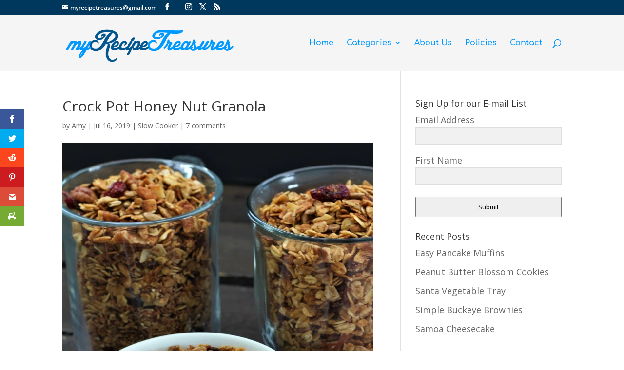

--- FILE ---
content_type: application/javascript; charset=utf-8
request_url: https://myrecipetreasures.com/wp-content/cache/wpo-minify/1768421925/assets/wpo-minify-footer-db852637.min.js
body_size: 9845
content:

(()=>{"use strict";function e(t){var o=r[t];if(void 0!==o)return o.exports;var l=r[t]={exports:{}};return n[t](l,l.exports,e),l.exports}var t,n={254:(e,t,n)=>{function r(e,t){for(var n in t)e[n]=t[n];return e}function o(e){e&&e.parentNode&&e.parentNode.removeChild(e)}function l(e,t,n){var r,o,l,_={};for(l in t)"key"==l?r=t[l]:"ref"==l?o=t[l]:_[l]=t[l];if(arguments.length>2&&(_.children=arguments.length>3?L.call(arguments,2):n),"function"==typeof e&&null!=e.defaultProps)for(l in e.defaultProps)void 0===_[l]&&(_[l]=e.defaultProps[l]);return i(e,_,r,o,null)}function i(e,t,n,r,o){var l={type:e,props:t,key:n,ref:r,__k:null,__:null,__b:0,__e:null,__c:null,constructor:void 0,__v:null==o?++M:o,__i:-1,__u:0};return null==o&&null!=V.vnode&&V.vnode(l),l}function _(){return{current:null}}function u(e){return e.children}function s(e,t){this.props=e,this.context=t}function c(e,t){if(null==t)return e.__?c(e.__,e.__i+1):null;for(var n;t<e.__k.length;t++)if(null!=(n=e.__k[t])&&null!=n.__e)return n.__e;return"function"==typeof e.type?c(e):null}function a(e){var t,n;if(null!=(e=e.__)&&null!=e.__c){for(e.__e=e.__c.base=null,t=0;t<e.__k.length;t++)if(null!=(n=e.__k[t])&&null!=n.__e){e.__e=e.__c.base=n.__e;break}return a(e)}}function d(e){(!e.__d&&(e.__d=!0)&&D.push(e)&&!f.__r++||U!=V.debounceRendering)&&((U=V.debounceRendering)||F)(f)}function f(){for(var e,t,n,o,l,i,_,u=1;D.length;)D.length>u&&D.sort(O),e=D.shift(),u=D.length,e.__d&&(n=void 0,l=(o=(t=e).__v).__e,i=[],_=[],t.__P&&((n=r({},o)).__v=o.__v+1,V.vnode&&V.vnode(n),E(t.__P,n,o,t.__n,t.__P.namespaceURI,32&o.__u?[l]:null,i,null==l?c(o):l,!!(32&o.__u),_),n.__v=o.__v,n.__.__k[n.__i]=n,S(i,n,_),n.__e!=l&&a(n)));f.__r=0}function p(e,t,n,r,o,l,i,_,u,s,c){var a,d,f,p,v,y,w=r&&r.__k||G,g=t.length;for(u=m(n,t,w,u,g),a=0;a<g;a++)null!=(f=n.__k[a])&&(d=-1==f.__i?z:w[f.__i]||z,f.__i=a,y=E(e,f,d,o,l,i,_,u,s,c),p=f.__e,f.ref&&d.ref!=f.ref&&(d.ref&&C(d.ref,null,f),c.push(f.ref,f.__c||p,f)),null==v&&null!=p&&(v=p),4&f.__u||d.__k===f.__k?u=h(f,u,e):"function"==typeof f.type&&void 0!==y?u=y:p&&(u=p.nextSibling),f.__u&=-7);return n.__e=v,u}function m(e,t,n,r,o){var l,_,s,a,d,f=n.length,p=f,m=0;for(e.__k=new Array(o),l=0;l<o;l++)null!=(_=t[l])&&"boolean"!=typeof _&&"function"!=typeof _?(a=l+m,(_=e.__k[l]="string"==typeof _||"number"==typeof _||"bigint"==typeof _||_.constructor==String?i(null,_,null,null,null):K(_)?i(u,{children:_},null,null,null):null==_.constructor&&_.__b>0?i(_.type,_.props,_.key,_.ref?_.ref:null,_.__v):_).__=e,_.__b=e.__b+1,s=null,-1!=(d=_.__i=y(_,n,a,p))&&(p--,(s=n[d])&&(s.__u|=2)),null==s||null==s.__v?(-1==d&&(o>f?m--:o<f&&m++),"function"!=typeof _.type&&(_.__u|=4)):d!=a&&(d==a-1?m--:d==a+1?m++:(d>a?m--:m++,_.__u|=4))):e.__k[l]=null;if(p)for(l=0;l<f;l++)null!=(s=n[l])&&!(2&s.__u)&&(s.__e==r&&(r=c(s)),T(s,s));return r}function h(e,t,n){var r,o;if("function"==typeof e.type){for(r=e.__k,o=0;r&&o<r.length;o++)r[o]&&(r[o].__=e,t=h(r[o],t,n));return t}e.__e!=t&&(t&&e.type&&!n.contains(t)&&(t=c(e)),n.insertBefore(e.__e,t||null),t=e.__e);do{t=t&&t.nextSibling}while(null!=t&&8==t.nodeType);return t}function v(e,t){return t=t||[],null==e||"boolean"==typeof e||(K(e)?e.some(function(e){v(e,t)}):t.push(e)),t}function y(e,t,n,r){var o,l,i=e.key,_=e.type,u=t[n];if(null===u&&null==e.key||u&&i==u.key&&_==u.type&&!(2&u.__u))return n;if(r>(null==u||2&u.__u?0:1))for(o=n-1,l=n+1;o>=0||l<t.length;){if(o>=0){if((u=t[o])&&!(2&u.__u)&&i==u.key&&_==u.type)return o;o--}if(l<t.length){if((u=t[l])&&!(2&u.__u)&&i==u.key&&_==u.type)return l;l++}}return-1}function w(e,t,n){"-"==t[0]?e.setProperty(t,null==n?"":n):e[t]=null==n?"":"number"!=typeof n||J.test(t)?n:n+"px"}function g(e,t,n,r,o){var l,i;e:if("style"==t)if("string"==typeof n)e.style.cssText=n;else{if("string"==typeof r&&(e.style.cssText=r=""),r)for(t in r)n&&t in n||w(e.style,t,"");if(n)for(t in n)r&&n[t]==r[t]||w(e.style,t,n[t])}else if("o"==t[0]&&"n"==t[1])l=t!=(t=t.replace(j,"$1")),i=t.toLowerCase(),t=i in e||"onFocusOut"==t||"onFocusIn"==t?i.slice(2):t.slice(2),e.l||(e.l={}),e.l[t+l]=n,n?r?n.u=r.u:(n.u=q,e.addEventListener(t,l?B:H,l)):e.removeEventListener(t,l?B:H,l);else{if("http://www.w3.org/2000/svg"==o)t=t.replace(/xlink(H|:h)/,"h").replace(/sName$/,"s");else if("width"!=t&&"height"!=t&&"href"!=t&&"list"!=t&&"form"!=t&&"tabIndex"!=t&&"download"!=t&&"rowSpan"!=t&&"colSpan"!=t&&"role"!=t&&"popover"!=t&&t in e)try{e[t]=null==n?"":n;break e}catch(e){}"function"==typeof n||(null==n||!1===n&&"-"!=t[4]?e.removeAttribute(t):e.setAttribute(t,"popover"==t&&1==n?"":n))}}function b(e){return function(t){if(this.l){var n=this.l[t.type+e];if(null==t.t)t.t=q++;else if(t.t<n.u)return;return n(V.event?V.event(t):t)}}}function E(e,t,n,l,i,_,c,a,d,f){var m,h,v,y,w,g,b,E,S,C,T,A,x,P,R,L,M,W=t.type;if(null!=t.constructor)return null;128&n.__u&&(d=!!(32&n.__u),_=[a=t.__e=n.__e]),(m=V.__b)&&m(t);e:if("function"==typeof W)try{if(E=t.props,S="prototype"in W&&W.prototype.render,C=(m=W.contextType)&&l[m.__c],T=m?C?C.props.value:m.__:l,n.__c?b=(h=t.__c=n.__c).__=h.__E:(S?t.__c=h=new W(E,T):(t.__c=h=new s(E,T),h.constructor=W,h.render=N),C&&C.sub(h),h.props=E,h.state||(h.state={}),h.context=T,h.__n=l,v=h.__d=!0,h.__h=[],h._sb=[]),S&&null==h.__s&&(h.__s=h.state),S&&null!=W.getDerivedStateFromProps&&(h.__s==h.state&&(h.__s=r({},h.__s)),r(h.__s,W.getDerivedStateFromProps(E,h.__s))),y=h.props,w=h.state,h.__v=t,v)S&&null==W.getDerivedStateFromProps&&null!=h.componentWillMount&&h.componentWillMount(),S&&null!=h.componentDidMount&&h.__h.push(h.componentDidMount);else{if(S&&null==W.getDerivedStateFromProps&&E!==y&&null!=h.componentWillReceiveProps&&h.componentWillReceiveProps(E,T),!h.__e&&null!=h.shouldComponentUpdate&&!1===h.shouldComponentUpdate(E,h.__s,T)||t.__v==n.__v){for(t.__v!=n.__v&&(h.props=E,h.state=h.__s,h.__d=!1),t.__e=n.__e,t.__k=n.__k,t.__k.some(function(e){e&&(e.__=t)}),A=0;A<h._sb.length;A++)h.__h.push(h._sb[A]);h._sb=[],h.__h.length&&c.push(h);break e}null!=h.componentWillUpdate&&h.componentWillUpdate(E,h.__s,T),S&&null!=h.componentDidUpdate&&h.__h.push(function(){h.componentDidUpdate(y,w,g)})}if(h.context=T,h.props=E,h.__P=e,h.__e=!1,x=V.__r,P=0,S){for(h.state=h.__s,h.__d=!1,x&&x(t),m=h.render(h.props,h.state,h.context),R=0;R<h._sb.length;R++)h.__h.push(h._sb[R]);h._sb=[]}else do{h.__d=!1,x&&x(t),m=h.render(h.props,h.state,h.context),h.state=h.__s}while(h.__d&&++P<25);h.state=h.__s,null!=h.getChildContext&&(l=r(r({},l),h.getChildContext())),S&&!v&&null!=h.getSnapshotBeforeUpdate&&(g=h.getSnapshotBeforeUpdate(y,w)),L=m,null!=m&&m.type===u&&null==m.key&&(L=k(m.props.children)),a=p(e,K(L)?L:[L],t,n,l,i,_,c,a,d,f),h.base=t.__e,t.__u&=-161,h.__h.length&&c.push(h),b&&(h.__E=h.__=null)}catch(e){if(t.__v=null,d||null!=_)if(e.then){for(t.__u|=d?160:128;a&&8==a.nodeType&&a.nextSibling;)a=a.nextSibling;_[_.indexOf(a)]=null,t.__e=a}else for(M=_.length;M--;)o(_[M]);else t.__e=n.__e,t.__k=n.__k;V.__e(e,t,n)}else null==_&&t.__v==n.__v?(t.__k=n.__k,t.__e=n.__e):a=t.__e=I(n.__e,t,n,l,i,_,c,d,f);return(m=V.diffed)&&m(t),128&t.__u?void 0:a}function S(e,t,n){for(var r=0;r<n.length;r++)C(n[r],n[++r],n[++r]);V.__c&&V.__c(t,e),e.some(function(t){try{e=t.__h,t.__h=[],e.some(function(e){e.call(t)})}catch(e){V.__e(e,t.__v)}})}function k(e){return"object"!=typeof e||null==e||e.__b&&e.__b>0?e:K(e)?e.map(k):r({},e)}function I(e,t,n,r,l,i,_,u,s){var a,d,f,m,h,v,y,w=n.props,b=t.props,E=t.type;if("svg"==E?l="http://www.w3.org/2000/svg":"math"==E?l="http://www.w3.org/1998/Math/MathML":l||(l="http://www.w3.org/1999/xhtml"),null!=i)for(a=0;a<i.length;a++)if((h=i[a])&&"setAttribute"in h==!!E&&(E?h.localName==E:3==h.nodeType)){e=h,i[a]=null;break}if(null==e){if(null==E)return document.createTextNode(b);e=document.createElementNS(l,E,b.is&&b),u&&(V.__m&&V.__m(t,i),u=!1),i=null}if(null==E)w===b||u&&e.data==b||(e.data=b);else{if(i=i&&L.call(e.childNodes),w=n.props||z,!u&&null!=i)for(w={},a=0;a<e.attributes.length;a++)w[(h=e.attributes[a]).name]=h.value;for(a in w)if(h=w[a],"children"==a);else if("dangerouslySetInnerHTML"==a)f=h;else if(!(a in b)){if("value"==a&&"defaultValue"in b||"checked"==a&&"defaultChecked"in b)continue;g(e,a,null,h,l)}for(a in b)h=b[a],"children"==a?m=h:"dangerouslySetInnerHTML"==a?d=h:"value"==a?v=h:"checked"==a?y=h:u&&"function"!=typeof h||w[a]===h||g(e,a,h,w[a],l);if(d)u||f&&(d.__html==f.__html||d.__html==e.innerHTML)||(e.innerHTML=d.__html),t.__k=[];else if(f&&(e.innerHTML=""),p("template"==t.type?e.content:e,K(m)?m:[m],t,n,r,"foreignObject"==E?"http://www.w3.org/1999/xhtml":l,i,_,i?i[0]:n.__k&&c(n,0),u,s),null!=i)for(a=i.length;a--;)o(i[a]);u||(a="value","progress"==E&&null==v?e.removeAttribute("value"):null!=v&&(v!==e[a]||"progress"==E&&!v||"option"==E&&v!=w[a])&&g(e,a,v,w[a],l),a="checked",null!=y&&y!=e[a]&&g(e,a,y,w[a],l))}return e}function C(e,t,n){try{if("function"==typeof e){var r="function"==typeof e.__u;r&&e.__u(),r&&null==t||(e.__u=e(t))}else e.current=t}catch(e){V.__e(e,n)}}function T(e,t,n){var r,l;if(V.unmount&&V.unmount(e),(r=e.ref)&&(r.current&&r.current!=e.__e||C(r,null,t)),null!=(r=e.__c)){if(r.componentWillUnmount)try{r.componentWillUnmount()}catch(e){V.__e(e,t)}r.base=r.__P=null}if(r=e.__k)for(l=0;l<r.length;l++)r[l]&&T(r[l],t,n||"function"!=typeof e.type);n||o(e.__e),e.__c=e.__=e.__e=void 0}function N(e,t,n){return this.constructor(e,n)}function A(e,t,n){var r,o,i,_;t==document&&(t=document.documentElement),V.__&&V.__(e,t),o=(r="function"==typeof n)?null:n&&n.__k||t.__k,i=[],_=[],E(t,e=(!r&&n||t).__k=l(u,null,[e]),o||z,z,t.namespaceURI,!r&&n?[n]:o?null:t.firstChild?L.call(t.childNodes):null,i,!r&&n?n:o?o.__e:t.firstChild,r,_),S(i,e,_)}function x(e,t){A(e,t,x)}function P(e,t,n){var o,l,_,u,s=r({},e.props);for(_ in e.type&&e.type.defaultProps&&(u=e.type.defaultProps),t)"key"==_?o=t[_]:"ref"==_?l=t[_]:s[_]=void 0===t[_]&&null!=u?u[_]:t[_];return arguments.length>2&&(s.children=arguments.length>3?L.call(arguments,2):n),i(e.type,s,o||e.key,l||e.ref,null)}function R(e){function t(e){var n,r;return this.getChildContext||(n=new Set,(r={})[t.__c]=this,this.getChildContext=function(){return r},this.componentWillUnmount=function(){n=null},this.shouldComponentUpdate=function(e){this.props.value!=e.value&&n.forEach(function(e){e.__e=!0,d(e)})},this.sub=function(e){n.add(e);var t=e.componentWillUnmount;e.componentWillUnmount=function(){n&&n.delete(e),t&&t.call(e)}}),e.children}return t.__c="__cC"+$++,t.__=e,t.Provider=t.__l=(t.Consumer=function(e,t){return e.children(t)}).contextType=t,t}n.r(t),n.d(t,{Component:()=>s,Fragment:()=>u,cloneElement:()=>P,createContext:()=>R,createElement:()=>l,createRef:()=>_,h:()=>l,hydrate:()=>x,isValidElement:()=>W,options:()=>V,render:()=>A,toChildArray:()=>v});var L,V,M,W,D,U,F,O,j,q,H,B,$,z={},G=[],J=/acit|ex(?:s|g|n|p|$)|rph|grid|ows|mnc|ntw|ine[ch]|zoo|^ord|itera/i,K=Array.isArray;L=G.slice,V={__e:function(e,t,n,r){for(var o,l,i;t=t.__;)if((o=t.__c)&&!o.__)try{if((l=o.constructor)&&null!=l.getDerivedStateFromError&&(o.setState(l.getDerivedStateFromError(e)),i=o.__d),null!=o.componentDidCatch&&(o.componentDidCatch(e,r||{}),i=o.__d),i)return o.__E=o}catch(t){e=t}throw e}},M=0,W=function(e){return null!=e&&null==e.constructor},s.prototype.setState=function(e,t){var n;n=null!=this.__s&&this.__s!=this.state?this.__s:this.__s=r({},this.state),"function"==typeof e&&(e=e(r({},n),this.props)),e&&r(n,e),null!=e&&this.__v&&(t&&this._sb.push(t),d(this))},s.prototype.forceUpdate=function(e){this.__v&&(this.__e=!0,e&&this.__h.push(e),d(this))},s.prototype.render=u,D=[],F="function"==typeof Promise?Promise.prototype.then.bind(Promise.resolve()):setTimeout,O=function(e,t){return e.__v.__b-t.__v.__b},f.__r=0,j=/(PointerCapture)$|Capture$/i,q=0,H=b(!1),B=b(!0),$=0},658:(e,t,n)=>{const r=(e=null)=>{function t(){const t={xl:900,lg:630,md:520,sm:400},n={lg:400,md:300,sm:250},r=e.getElementsByClassName("mv-create-times")[0];if(r){let e="xl";r.scrollWidth<n.lg&&(e="lg"),r.scrollWidth<n.md&&(e="md"),r.scrollWidth<n.sm&&(e="sm"),r.classList.remove("mv-create-times-sm"),r.classList.remove("mv-create-times-md"),r.classList.remove("mv-create-times-lg"),r.classList.remove("mv-create-times-xl"),r.classList.add("mv-create-times-"+e)}let o="xxl";e.scrollWidth<t.xl&&(o="xl"),e.scrollWidth<t.lg&&(o="lg"),e.scrollWidth<t.md&&(o="md"),e.scrollWidth<t.sm&&(o="sm"),e.classList.remove("mv-create-sm"),e.classList.remove("mv-create-md"),e.classList.remove("mv-create-lg"),e.classList.remove("mv-create-xl"),e.classList.remove("mv-create-xxl"),e.classList.add("mv-create-"+o)}function n(){window.clearTimeout(n),window.mvResizeTimer=window.setTimeout(t,100)}e&&(e.className=e.className.replace(/\bmv-no-js\b/,"js"),t(),window.addEventListener("resize",n,{passive:!0}),n())},o="done",l=e=>{if(r(e),"objectFit"in document.documentElement.style==!1){const t=e.querySelectorAll(".obj-fit");Array.prototype.forEach.call(t,e=>{const t=e.parentNode,n=e.getAttribute("src");e.setAttribute("style","opacity: 0;"),t.setAttribute("style",`background-image: url(${n}); background-size: cover; background-position: center`)})}((e,...t)=>{const n=Array.from(document.querySelectorAll(`[${e}]`)),r={};n.forEach(n=>{const l=n.getAttribute(e);if(l===o);else if(r[l])Object.entries(r[l]).forEach(([e,t])=>{n.style[e]=t}),n.setAttribute(e,o);else{const i=document.querySelector(l);if(!i)return;const _=t.reduce((e,t)=>({...e,[t]:getComputedStyle(i)[t]}),{});r[l]=_,Object.entries(_).forEach(([e,t])=>{n.style[e]=t}),n.setAttribute(e,o)}})})("data-derive-font-from","fontFamily")};if(n.p=`${window.MV_CREATE_SETTINGS.__OPTIONS__.asset_url}/client/build/`,window.mvCreate={firstRun:!1,hasRun:[],firstIo:()=>{const e=document.querySelector(".mv-create-styles");e&&(e.rel="stylesheet",e.type="text/css"),document.querySelector(".mv-art-link")&&document.querySelectorAll(".mv-art-link").forEach(e=>{const t=e.getAttribute("data-mv-create-link-href"),n=e.getAttribute("data-mv-create-link-target");if(t){const r=e.querySelector("img");r&&r.addEventListener("click",e=>{e.preventDefault(),"true"===n?window.open(t,"_blank"):window.location.href=t},!1);const o=e.querySelector("button");o&&o.addEventListener("click",e=>{e.preventDefault(),"true"===n?window.open(t,"_blank"):window.location.href=t},!1)}})},init:(e=null)=>{if(window.mvCreate.firstRun||(window.mvCreate.firstIo(),window.mvCreate.firstRun=!0),e&&e.id){if(window.mvCreate.hasRun.includes(e.id))return;window.mvCreate.hasRun.push(e.id)}return e||(Array.prototype.forEach.call(document.getElementsByClassName("mv-create-card"),e=>{l(e)}),window.MV_REVIEWS_INIT||(window.MV_REVIEWS_INIT=!0,Promise.all([n.e(36),n.e(218)]).then(n.bind(n,510)).then(e=>{e.default()})),window.MV_HANDS_FREE_INIT||(window.MV_HANDS_FREE_INIT=!0,Promise.all([n.e(36),n.e(133)]).then(n.bind(n,48)).then(e=>{e.default()}))),l(e),window.MV_REVIEWS_INIT||(window.MV_REVIEWS_INIT=!0,Promise.all([n.e(36),n.e(218)]).then(n.bind(n,510)).then(e=>{e.default()})),window.MV_HANDS_FREE_INIT||(window.MV_HANDS_FREE_INIT=!0,Promise.all([n.e(36),n.e(133)]).then(n.bind(n,48)).then(e=>{e.default()})),n.e(68).then(n.bind(n,999)).then(e=>{e.default(document.querySelectorAll("[data-mv-print]"))}),n.e(520).then(n.bind(n,978)).then(e=>{e.default(document.querySelectorAll(".mv-pinterest-btn"))}),!0}},window.IntersectionObserver){const e=new IntersectionObserver((e,t)=>{e.filter(e=>e.isIntersecting).forEach(({target:e})=>{window.mvCreate.init(e),t.unobserve(e)})});Array.from(document.getElementsByClassName("mv-create-card")).forEach(t=>e.observe(t));const t=new IntersectionObserver((e,t)=>{e.filter(e=>e.isIntersecting).forEach(({target:e})=>{window.MV_REVIEWS_INIT||(window.MV_REVIEWS_INIT=!0,Promise.all([n.e(36),n.e(218)]).then(n.bind(n,510)).then(e=>{e.default()})),t.unobserve(e)})}),r=window.MV_CREATE_SETTINGS.__REVIEWS_DIV__,o=r&&document.querySelector(r);o&&t.observe(o)}else{const e=()=>{window.mvCreate.init(),document.removeEventListener("scroll",e,!1)};document.addEventListener("scroll",e,{passive:!0})}window.MV_CREATE_SETTINGS.__REVIEWS_DIV__&&(()=>{if(window.location.href.includes("comment"))return void(window.MV_REVIEWS_INIT||(window.MV_REVIEWS_INIT=!0,Promise.all([n.e(36),n.e(218)]).then(n.bind(n,510)).then(e=>{window.mvCreate.firstIo(),e.default()})));let e=window.location.href;e=e.replace(window.location.hash,"");const t=document.querySelectorAll('[href="'+e+window.MV_CREATE_SETTINGS.__REVIEWS_DIV__+'"]');if(t){const e=t=>{window.MV_REVIEWS_INIT||(window.MV_REVIEWS_INIT=!0,Promise.all([n.e(36),n.e(218)]).then(n.bind(n,510)).then(n=>{window.mvCreate.firstIo(),n.default(),t.target.removeEventListener(e)}))};t.forEach(t=>{t.addEventListener("click",e)})}})()}},r={};e.m=n,e.n=t=>{var n=t&&t.__esModule?()=>t.default:()=>t;return e.d(n,{a:n}),n},e.d=(t,n)=>{for(var r in n)e.o(n,r)&&!e.o(t,r)&&Object.defineProperty(t,r,{enumerable:!0,get:n[r]})},e.f={},e.e=t=>Promise.all(Object.keys(e.f).reduce((n,r)=>(e.f[r](t,n),n),[])),e.u=e=>(({68:"mv-printbutton",133:"mv-handsfree",218:"mv-reviews",520:"mv-pinbutton"}[e]||e)+".chunk."+{36:"f3725",68:"a4754",133:"f506c",218:"b4171",520:"a339b"}[e]+".js"),e.miniCssF=()=>"mv-reviews.chunk.44a9b.css",e.o=(e,t)=>Object.prototype.hasOwnProperty.call(e,t),t={},e.l=(n,r,o)=>{if(t[n])t[n].push(r);else{var l,i;if(void 0!==o)for(var _=document.getElementsByTagName("script"),u=0;u<_.length;u++){var s=_[u];if(s.getAttribute("src")==n){l=s;break}}l||(i=!0,(l=document.createElement("script")).charset="utf-8",l.timeout=120,e.nc&&l.setAttribute("nonce",e.nc),l.src=n),t[n]=[r];var c=(e,r)=>{l.onerror=l.onload=null,clearTimeout(a);var o=t[n];if(delete t[n],l.parentNode&&l.parentNode.removeChild(l),o&&o.forEach(e=>e(r)),e)return e(r)},a=setTimeout(c.bind(null,void 0,{type:"timeout",target:l}),12e4);l.onerror=c.bind(null,l.onerror),l.onload=c.bind(null,l.onload),i&&document.head.appendChild(l)}},e.r=e=>{"undefined"!=typeof Symbol&&Symbol.toStringTag&&Object.defineProperty(e,Symbol.toStringTag,{value:"Module"}),Object.defineProperty(e,"__esModule",{value:!0})},e.p="",(()=>{if("undefined"!=typeof document){var t=t=>new Promise((n,r)=>{var o=e.miniCssF(t),l=e.p+o;if(((e,t)=>{for(var n=document.getElementsByTagName("link"),r=0;r<n.length;r++){var o=(i=n[r]).getAttribute("data-href")||i.getAttribute("href");if("stylesheet"===i.rel&&(o===e||o===t))return i}var l=document.getElementsByTagName("style");for(r=0;r<l.length;r++){var i;if((o=(i=l[r]).getAttribute("data-href"))===e||o===t)return i}})(o,l))return n();((t,n,r,o,l)=>{var i=document.createElement("link");i.rel="stylesheet",i.type="text/css",e.nc&&(i.nonce=e.nc),i.onerror=i.onload=e=>{if(i.onerror=i.onload=null,"load"===e.type)o();else{var r=e&&e.type,_=e&&e.target&&e.target.href||n,u=new Error("Loading CSS chunk "+t+" failed.\n("+r+": "+_+")");u.name="ChunkLoadError",u.code="CSS_CHUNK_LOAD_FAILED",u.type=r,u.request=_,i.parentNode&&i.parentNode.removeChild(i),l(u)}},i.href=n,r?r.parentNode.insertBefore(i,r.nextSibling):document.head.appendChild(i)})(t,l,null,n,r)}),n={23:0};e.f.miniCss=(e,r)=>{n[e]?r.push(n[e]):0!==n[e]&&{218:1}[e]&&r.push(n[e]=t(e).then(()=>{n[e]=0},t=>{throw delete n[e],t}))}}})(),(()=>{var t={23:0};e.f.j=(n,r)=>{var o=e.o(t,n)?t[n]:void 0;if(0!==o)if(o)r.push(o[2]);else{var l=new Promise((e,r)=>o=t[n]=[e,r]);r.push(o[2]=l);var i=e.p+e.u(n),_=new Error;e.l(i,r=>{if(e.o(t,n)&&(0!==(o=t[n])&&(t[n]=void 0),o)){var l=r&&("load"===r.type?"missing":r.type),i=r&&r.target&&r.target.src;_.message="Loading chunk "+n+" failed.\n("+l+": "+i+")",_.name="ChunkLoadError",_.type=l,_.request=i,o[1](_)}},"chunk-"+n,n)}};var n=(n,r)=>{var o,l,[i,_,u]=r,s=0;if(i.some(e=>0!==t[e])){for(o in _)e.o(_,o)&&(e.m[o]=_[o]);if(u)u(e)}for(n&&n(r);s<i.length;s++)e.o(t,l=i[s])&&t[l]&&t[l][0](),t[l]=0},r=self.mvCreateJsonp=self.mvCreateJsonp||[];r.forEach(n.bind(null,0)),r.push=n.bind(null,r.push.bind(r))})();var o=e(254);const{h:l,render:i,hydrate:_}=o,u=e=>e&&e.default?e.default:e;if("function"==typeof u(e(658))){let t=document.getElementById("preact_root")||document.body.firstElementChild,n=()=>{let n=u(e(658)),r={};const o=document.querySelector('[type="__PREACT_CLI_DATA__"]');o&&(r=JSON.parse(decodeURI(o.innerHTML)).prerenderData||r);r.url&&(_=r.url);var _;i(l(n,{CLI_DATA:{prerenderData:r}}),document.body,t)};0,n()}})();



(function(){var supportsPassive=!1;try{var opts=Object.defineProperty({},'passive',{get:function(){supportsPassive=!0}});window.addEventListener('testPassive',null,opts);window.removeEventListener('testPassive',null,opts)}catch(e){}
function init(){var input_begin='';var keydowns={};var lastKeyup=null;var lastKeydown=null;var keypresses=[];var modifierKeys=[];var correctionKeys=[];var lastMouseup=null;var lastMousedown=null;var mouseclicks=[];var mousemoveTimer=null;var lastMousemoveX=null;var lastMousemoveY=null;var mousemoveStart=null;var mousemoves=[];var touchmoveCountTimer=null;var touchmoveCount=0;var lastTouchEnd=null;var lastTouchStart=null;var touchEvents=[];var scrollCountTimer=null;var scrollCount=0;var correctionKeyCodes=['Backspace','Delete','ArrowUp','ArrowDown','ArrowLeft','ArrowRight','Home','End','PageUp','PageDown'];var modifierKeyCodes=['Shift','CapsLock'];var forms=document.querySelectorAll('form[method=post]');for(var i=0;i<forms.length;i++){var form=forms[i];var formAction=form.getAttribute('action');if(formAction){if(formAction.indexOf('http://')==0||formAction.indexOf('https://')==0){if(formAction.indexOf('http://'+window.location.hostname+'/')!=0&&formAction.indexOf('https://'+window.location.hostname+'/')!=0){continue}}}
form.addEventListener('submit',function(){var ak_bkp=prepare_timestamp_array_for_request(keypresses);var ak_bmc=prepare_timestamp_array_for_request(mouseclicks);var ak_bte=prepare_timestamp_array_for_request(touchEvents);var ak_bmm=prepare_timestamp_array_for_request(mousemoves);var input_fields={'bib':input_begin,'bfs':Date.now(),'bkpc':keypresses.length,'bkp':ak_bkp,'bmc':ak_bmc,'bmcc':mouseclicks.length,'bmk':modifierKeys.join(';'),'bck':correctionKeys.join(';'),'bmmc':mousemoves.length,'btmc':touchmoveCount,'bsc':scrollCount,'bte':ak_bte,'btec':touchEvents.length,'bmm':ak_bmm};var akismet_field_prefix='ak_';if(this.getElementsByClassName){var possible_akismet_containers=this.getElementsByClassName('akismet-fields-container');for(var containerIndex=0;containerIndex<possible_akismet_containers.length;containerIndex++){var container=possible_akismet_containers.item(containerIndex);if(container.getAttribute('data-prefix')){akismet_field_prefix=container.getAttribute('data-prefix');break}}}
for(var field_name in input_fields){var field=document.createElement('input');field.setAttribute('type','hidden');field.setAttribute('name',akismet_field_prefix+field_name);field.setAttribute('value',input_fields[field_name]);this.appendChild(field)}},supportsPassive?{passive:!0}:!1);form.addEventListener('keydown',function(e){if(e.key in keydowns){return}
var keydownTime=(new Date()).getTime();keydowns[e.key]=[keydownTime];if(!input_begin){input_begin=keydownTime}
var lastKeyEvent=Math.max(lastKeydown,lastKeyup);if(lastKeyEvent){keydowns[e.key].push(keydownTime-lastKeyEvent)}
lastKeydown=keydownTime},supportsPassive?{passive:!0}:!1);form.addEventListener('keyup',function(e){if(!(e.key in keydowns)){return}
var keyupTime=(new Date()).getTime();if('TEXTAREA'===e.target.nodeName||'INPUT'===e.target.nodeName){if(-1!==modifierKeyCodes.indexOf(e.key)){modifierKeys.push(keypresses.length-1)}else if(-1!==correctionKeyCodes.indexOf(e.key)){correctionKeys.push(keypresses.length-1)}else{var keydownTime=keydowns[e.key][0];var keypress=[];keypress.push(keyupTime-keydownTime);if(keydowns[e.key].length>1){keypress.push(keydowns[e.key][1])}
keypresses.push(keypress)}}
delete keydowns[e.key];lastKeyup=keyupTime},supportsPassive?{passive:!0}:!1);form.addEventListener("focusin",function(e){lastKeydown=null;lastKeyup=null;keydowns={}},supportsPassive?{passive:!0}:!1);form.addEventListener("focusout",function(e){lastKeydown=null;lastKeyup=null;keydowns={}},supportsPassive?{passive:!0}:!1)}
document.addEventListener('mousedown',function(e){lastMousedown=(new Date()).getTime()},supportsPassive?{passive:!0}:!1);document.addEventListener('mouseup',function(e){if(!lastMousedown){return}
var now=(new Date()).getTime();var mouseclick=[];mouseclick.push(now-lastMousedown);if(lastMouseup){mouseclick.push(lastMousedown-lastMouseup)}
mouseclicks.push(mouseclick);lastMouseup=now;lastKeydown=null;lastKeyup=null;keydowns={}},supportsPassive?{passive:!0}:!1);document.addEventListener('mousemove',function(e){if(mousemoveTimer){clearTimeout(mousemoveTimer);mousemoveTimer=null}else{mousemoveStart=(new Date()).getTime();lastMousemoveX=e.offsetX;lastMousemoveY=e.offsetY}
mousemoveTimer=setTimeout(function(theEvent,originalMousemoveStart){var now=(new Date()).getTime()-500;var mousemove=[];mousemove.push(now-originalMousemoveStart);mousemove.push(Math.round(Math.sqrt(Math.pow(theEvent.offsetX-lastMousemoveX,2)+Math.pow(theEvent.offsetY-lastMousemoveY,2))));if(mousemove[1]>0){mousemoves.push(mousemove)}
mousemoveStart=null;mousemoveTimer=null},500,e,mousemoveStart)},supportsPassive?{passive:!0}:!1);document.addEventListener('touchmove',function(e){if(touchmoveCountTimer){clearTimeout(touchmoveCountTimer)}
touchmoveCountTimer=setTimeout(function(){touchmoveCount++},500)},supportsPassive?{passive:!0}:!1);document.addEventListener('touchstart',function(e){lastTouchStart=(new Date()).getTime()},supportsPassive?{passive:!0}:!1);document.addEventListener('touchend',function(e){if(!lastTouchStart){return}
var now=(new Date()).getTime();var touchEvent=[];touchEvent.push(now-lastTouchStart);if(lastTouchEnd){touchEvent.push(lastTouchStart-lastTouchEnd)}
touchEvents.push(touchEvent);lastTouchEnd=now;lastKeydown=null;lastKeyup=null;keydowns={}},supportsPassive?{passive:!0}:!1);document.addEventListener('scroll',function(e){if(scrollCountTimer){clearTimeout(scrollCountTimer)}
scrollCountTimer=setTimeout(function(){scrollCount++},500)},supportsPassive?{passive:!0}:!1)}
function prepare_timestamp_array_for_request(a,limit){if(!limit){limit=100}
var rv='';if(a.length>0){var random_starting_point=Math.max(0,Math.floor(Math.random()*a.length-limit));for(var i=0;i<limit&&i<a.length;i++){rv+=a[random_starting_point+i][0];if(a[random_starting_point+i].length>=2){rv+=","+a[random_starting_point+i][1]}
rv+=";"}}
return rv}
if(document.readyState!=='loading'){init()}else{document.addEventListener('DOMContentLoaded',init)}})();



window.Yikes_Mailchimp_Ajax=window.Yikes_Mailchimp_Ajax||{},function(e,i,s,a,r){"use strict";function t(e,i){void 0!==e&&s.each(e,function(e,a){!0===i?s("span."+e+"-label").length>0?s("span."+e+"-label").addClass("yikes-mc-required-field-not-filled"):s("."+e+"-label").addClass("yikes-mc-required-field-not-filled"):s('label[for="'+e+'"]').children("input").addClass("yikes-mc-required-field-not-filled")})}a.l10n=e.yikes_mailchimp_ajax||{},s(i).ready(function(){s("body").on("submit",".yikes-easy-mc-form",function(){var i=s(this);i.addClass("yikes-mc-submitted-form-loading"),i.find("input, label, button").not(":hidden").fadeTo("fast",.5),"string"==typeof a.l10n.preloader_url&&a.l10n.preloader_url.length>1&&i.append('<img src="'+a.l10n.preloader_url+'" class="yikes-mailchimp-preloader" />'),s(".yikes-mc-required-field-not-filled").removeClass("yikes-mc-required-field-not-filled"),s(".yikes-mailchimp-submit-button-span-text").hide(),"string"==typeof a.l10n.loading_dots&&a.l10n.loading_dots.length>1&&i.find(".yikes-easy-mc-submit-button").append('<img src="'+a.l10n.loading_dots+'" class="loading-dots yikes-mc-loading-dots" />');var r=i.attr("data-attr-form-id"),n=[];if(i.find(".yikes-interest-group-required").length>0&&i.find(".yikes-interest-group-required").each(function(){var e=jQuery(this).attr("name").replace("[]","");0==i.find('input[name="'+e+'[]"]:checked').length&&(n[e]=i.find("span."+e+"-label").text())}),n.length>0){if(i.find(".yikes-mailchimp-required-interest-group-error").length>0)i.find(".yikes-mailchimp-required-interest-group-error").fadeOut("fast",function(){for(var e in i.find(".yikes-mailchimp-required-interest-group-error").remove(),n)i.find("span."+e+"-label").after('<p class="yikes-mailchimp-required-interest-group-error">'+a.l10n.interest_group_checkbox_error+"</p>")});else for(var o in n)i.find("span."+o+"-label").after('<p class="yikes-mailchimp-required-interest-group-error">'+a.l10n.interest_group_checkbox_error+"</p>");return i.find(".yikes-easy-mc-submit-button").removeAttr("disabled","disabled"),i.find("input, label, button").not(":hidden").fadeTo("fast",1),i.find(".yikes-mailchimp-preloader").remove(),s(".yikes-mc-loading-dots").remove(),s(".yikes-mailchimp-submit-button-span-text").show(),i.removeClass("yikes-mc-submitted-form-loading"),!1}i.find(".yikes-easy-mc-submit-button").attr("disabled","disabled"),s(".yikes-easy-mc-error-message").remove(),s(".yikes-easy-mc-success-message").remove();var c={action:"process_form_submission",form_data:i.serialize(),form_id:r,page_data:a.l10n.page_data,ajax_security_nonce:a.l10n.ajax_security_nonce};return void 0!==e.yikesGoogleRecaptchaV3?yikesRecaptchaV3(function(){return s.ajax({url:a.l10n.ajax_url,type:"POST",data:c,success:function(e,n,o){if(i.find("input, label, button").not(":hidden").fadeTo("fast",1),i.find(".yikes-mailchimp-preloader").remove(),s(".yikes-mc-loading-dots").remove(),s(".yikes-mailchimp-submit-button-span-text").show(),i.removeClass("yikes-mc-submitted-form-loading"),i.trigger("yikes_mailchimp_ajax_submission",e),e.success){e=e.data,"function"==typeof yikes_mailchimp_google_analytics_success&&yikes_mailchimp_google_analytics_success(e),1==e.hide&&(s(".yikes-easy-mc-form-description-"+r).length>0&&s(".yikes-easy-mc-form-description-"+r).hide(),i.hide());var c='<p class="yikes-easy-mc-success-message yikes-easy-mc-success-message-'+r+' yikes-easy-mc-hidden">'+e.response+"</p>",m=s(".yikes-easy-mc-form-description-"+r).length>0?s(".yikes-easy-mc-form-description-"+r):i;"before"===a.l10n.feedback_message_placement?m.before(c):"after"===a.l10n.feedback_message_placement?i.after(c):"both"===a.l10n.feedback_message_placement&&(m.before(c),i.after(c)),s(".yikes-easy-mc-success-message-"+r).fadeIn(),s(".yikes-mailchimp-required-interest-group-error").remove(),1===e.redirection&&yikes_mc_redirect_after_submission(e.redirect,e.redirect_timer,e.new_window),i.trigger("yikes_clear_input_fields_after_successful_submission"),i.find("input").not('.yikes-easy-mc-submit-button, input[type="radio"], input[type="select"], input[type="checkbox"], input[name="yikes-mailchimp-associated-list-id"], input[name="yikes-mailchimp-submitted-form"]').val("");var l={action:"increase_submission_count",form_id:r};s.ajax({url:a.l10n.ajax_url,type:"POST",data:l,success:function(e,i,s){},error:function(e,i,s){console.error(s)}})}else{e=e.data,"function"==typeof yikes_mailchimp_google_analytics_failure&&yikes_mailchimp_google_analytics_failure(e);var d=void 0!==e&&void 0!==e.response?e.response:"Error collecting the API response.",f='<p class="yikes-easy-mc-error-message yikes-easy-mc-error-message-'+r+' yikes-easy-mc-hidden">'+d+"</p>",u=s(".yikes-easy-mc-form-description-"+r).length>0?s(".yikes-easy-mc-form-description-"+r):i;if("before"===a.l10n.feedback_message_placement?u.before(f):"after"===a.l10n.feedback_message_placement?i.after(f):"both"===a.l10n.feedback_message_placement&&(u.before(f),i.after(f)),void 0!==e&&void 0!==e.missing_required_field&&!0===e.missing_required_field)if(void 0!==e.missing_required_field_data)t(e.missing_required_field_data,void 0!==e.is_interest_group&&e.is_interest_group);s(".yikes-easy-mc-error-message").fadeIn()}},error:function(e,i,s){console.error(s),console.log(e),console.log(i)},complete:function(e,s){i.find(".yikes-easy-mc-submit-button").removeAttr("disabled","disabled")}})}):s.ajax({url:a.l10n.ajax_url,type:"POST",data:c,success:function(e,n,o){if(i.find("input, label, button").not(":hidden").fadeTo("fast",1),i.find(".yikes-mailchimp-preloader").remove(),s(".yikes-mc-loading-dots").remove(),s(".yikes-mailchimp-submit-button-span-text").show(),i.removeClass("yikes-mc-submitted-form-loading"),i.trigger("yikes_mailchimp_ajax_submission",e),e.success){e=e.data,"function"==typeof yikes_mailchimp_google_analytics_success&&yikes_mailchimp_google_analytics_success(e),1==e.hide&&(s(".yikes-easy-mc-form-description-"+r).length>0&&s(".yikes-easy-mc-form-description-"+r).hide(),i.hide());var c='<p class="yikes-easy-mc-success-message yikes-easy-mc-success-message-'+r+' yikes-easy-mc-hidden">'+e.response+"</p>",m=s(".yikes-easy-mc-form-description-"+r).length>0?s(".yikes-easy-mc-form-description-"+r):i;"before"===a.l10n.feedback_message_placement?m.before(c):"after"===a.l10n.feedback_message_placement?i.after(c):"both"===a.l10n.feedback_message_placement&&(m.before(c),i.after(c)),s(".yikes-easy-mc-success-message-"+r).fadeIn(),s(".yikes-mailchimp-required-interest-group-error").remove(),1===e.redirection&&yikes_mc_redirect_after_submission(e.redirect,e.redirect_timer,e.new_window),i.trigger("yikes_clear_input_fields_after_successful_submission"),i.find("input").not('.yikes-easy-mc-submit-button, input[type="radio"], input[type="select"], input[type="checkbox"], input[name="yikes-mailchimp-associated-list-id"], input[name="yikes-mailchimp-submitted-form"]').val("");var l={action:"increase_submission_count",form_id:r};s.ajax({url:a.l10n.ajax_url,type:"POST",data:l,success:function(e,i,s){},error:function(e,i,s){console.error(s)}})}else{e=e.data,"function"==typeof yikes_mailchimp_google_analytics_failure&&yikes_mailchimp_google_analytics_failure(e);var d=void 0!==e&&void 0!==e.response?e.response:"Error collecting the API response.",f='<p class="yikes-easy-mc-error-message yikes-easy-mc-error-message-'+r+' yikes-easy-mc-hidden">'+d+"</p>",u=s(".yikes-easy-mc-form-description-"+r).length>0?s(".yikes-easy-mc-form-description-"+r):i;if("before"===a.l10n.feedback_message_placement?u.before(f):"after"===a.l10n.feedback_message_placement?i.after(f):"both"===a.l10n.feedback_message_placement&&(u.before(f),i.after(f)),void 0!==e&&void 0!==e.missing_required_field&&!0===e.missing_required_field)if(void 0!==e.missing_required_field_data)t(e.missing_required_field_data,void 0!==e.is_interest_group&&e.is_interest_group);s(".yikes-easy-mc-error-message").fadeIn()}},error:function(e,i,s){console.error(s),console.log(e),console.log(i)},complete:function(e,s){i.find(".yikes-easy-mc-submit-button").removeAttr("disabled","disabled")}}),!1})})}(window,document,jQuery,Yikes_Mailchimp_Ajax);



function yikes_mc_redirect_after_submission(e,t,a){var i="1"===a?"_blank":"_self";setTimeout(function(){window.open(e,i)},t)}function yikes_mc_toggle_zip_field_visibility(e,t){void 0!==form_submission_helpers.countries_with_zip[t]?jQuery(e).parents(".yikes-mailchimp-container").find(jQuery('label[data-attr-name="zip-input"]')).fadeIn():jQuery(e).parents(".yikes-mailchimp-container").find(jQuery('label[data-attr-name="zip-input"]')).fadeOut()}function yikes_mc_toggle_state_field_visibility(e,t){!0===yikes_mc_does_country_have_states(e,t)?jQuery(e).parents(".yikes-mailchimp-container").find(jQuery('label[data-attr-name="state-dropdown"]')).fadeIn():jQuery(e).parents(".yikes-mailchimp-container").find(jQuery('label[data-attr-name="state-dropdown"]')).fadeOut()}function yikes_mc_toggle_state_fields_dropdown(e,t){jQuery(e).parents(".yikes-mailchimp-container").find(jQuery('label[data-attr-name="state-dropdown"]')).children("select").children("option").each(function(){jQuery(this).data("country")===t?jQuery(this).show():jQuery(this).hide()})}function yikes_mc_does_country_have_states(e,t){var a=!1;return jQuery(e).parents(".yikes-mailchimp-container").find(jQuery('label[data-attr-name="state-dropdown"]')).children("select").children("option").each(function(){if(jQuery(this).data("country")===t)return a=!0,!1}),a}function yikes_mc_format_url_field(){var e=jQuery(this).val();"number"==typeof e.length&&e.length>0&&-1===e.indexOf("http://")&&-1===e.indexOf("https://")&&jQuery(this).val("http://"+e)}function yikes_mc_format_us_phone_number_field(){var e=this.value.replace(/\(|\)/g,"").replace(/-/g,"").trim();formatted_us_number=e.substring(0,10),formatted_us_number=formatted_us_number.replace(/(\d\d\d)(\d\d\d)(\d\d\d\d)/,"$1-$2-$3"),jQuery(this).val(formatted_us_number)}function renderReCaptchaCallback(){var e=1;jQuery(".g-recaptcha").each(function(){jQuery(this).attr("id","recaptcha-"+e);var t={sitekey:jQuery(this).data("sitekey"),type:jQuery(this).data("type"),theme:jQuery(this).data("theme"),size:jQuery(this).data("size"),callback:jQuery(this).data("callback"),"expired-callback":jQuery(this).data("expired-callback")};grecaptcha.render("recaptcha-"+e,t),e++})}jQuery(document).ready(function(){jQuery('select[data-country="true"]').change(function(){var e=jQuery(this).val();yikes_mc_toggle_state_fields_dropdown(this,e),yikes_mc_toggle_zip_field_visibility(this,e),yikes_mc_toggle_state_field_visibility(this,e)}),jQuery('select[data-country="true"]').trigger("change"),jQuery("body").on("click",".send-update-email",function(){var e={action:"easy_forms_send_email",user_email:jQuery(this).attr("data-user-email"),list_id:jQuery(this).attr("data-list-id"),form_id:jQuery(this).attr("data-form-id"),page_id:form_submission_helpers.page_data};return jQuery(this).parent("p").fadeTo("fast",.75).append('<img src="'+form_submission_helpers.preloader_url+'" class="update-email-preloader" />'),jQuery.post(form_submission_helpers.ajax_url,e,function(e){e.success?(jQuery(".yikes-easy-mc-error-message").removeClass("yikes-easy-mc-error-message").addClass("yikes-easy-mc-success-message").html(e.data.response_text),1===e.data.redirection&&yikes_mc_redirect_after_submission(e.data.redirect,e.data.redirect_timer,e.data.new_window)):jQuery(".yikes-easy-mc-error-message").fadeTo("fast",1).html(e.data.response_text)}),!1}),jQuery(".yikes-easy-mc-url").blur(yikes_mc_format_url_field),jQuery('.yikes-easy-mc-phone[data-phone-type="us"]').blur(yikes_mc_format_us_phone_number_field)});


